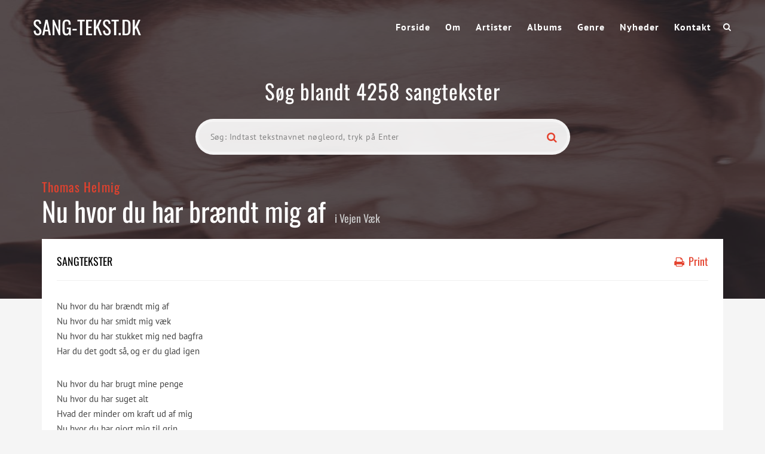

--- FILE ---
content_type: text/html; charset=UTF-8
request_url: https://sang-tekst.dk/lyrics/nu-hvor-du-har-braendt-mig-af/
body_size: 20621
content:
<!DOCTYPE html>
<!--[if IE 6]><html class="ie ie6" lang="da-DK"><![endif]-->
<!--[if IE 7]><html class="ie ie7" lang="da-DK"><![endif]-->
<!--[if IE 8]><html class="ie ie8" lang="da-DK"><![endif]-->
<!--[if !(IE 6) | !(IE 7) | !(IE 8)  ]><!-->
<html lang="da-DK"><!--<![endif]-->
<head><meta charset="UTF-8"><script>if(navigator.userAgent.match(/MSIE|Internet Explorer/i)||navigator.userAgent.match(/Trident\/7\..*?rv:11/i)){var href=document.location.href;if(!href.match(/[?&]nowprocket/)){if(href.indexOf("?")==-1){if(href.indexOf("#")==-1){document.location.href=href+"?nowprocket=1"}else{document.location.href=href.replace("#","?nowprocket=1#")}}else{if(href.indexOf("#")==-1){document.location.href=href+"&nowprocket=1"}else{document.location.href=href.replace("#","&nowprocket=1#")}}}}</script><script>(()=>{class RocketLazyLoadScripts{constructor(){this.v="2.0.4",this.userEvents=["keydown","keyup","mousedown","mouseup","mousemove","mouseover","mouseout","touchmove","touchstart","touchend","touchcancel","wheel","click","dblclick","input"],this.attributeEvents=["onblur","onclick","oncontextmenu","ondblclick","onfocus","onmousedown","onmouseenter","onmouseleave","onmousemove","onmouseout","onmouseover","onmouseup","onmousewheel","onscroll","onsubmit"]}async t(){this.i(),this.o(),/iP(ad|hone)/.test(navigator.userAgent)&&this.h(),this.u(),this.l(this),this.m(),this.k(this),this.p(this),this._(),await Promise.all([this.R(),this.L()]),this.lastBreath=Date.now(),this.S(this),this.P(),this.D(),this.O(),this.M(),await this.C(this.delayedScripts.normal),await this.C(this.delayedScripts.defer),await this.C(this.delayedScripts.async),await this.T(),await this.F(),await this.j(),await this.A(),window.dispatchEvent(new Event("rocket-allScriptsLoaded")),this.everythingLoaded=!0,this.lastTouchEnd&&await new Promise(t=>setTimeout(t,500-Date.now()+this.lastTouchEnd)),this.I(),this.H(),this.U(),this.W()}i(){this.CSPIssue=sessionStorage.getItem("rocketCSPIssue"),document.addEventListener("securitypolicyviolation",t=>{this.CSPIssue||"script-src-elem"!==t.violatedDirective||"data"!==t.blockedURI||(this.CSPIssue=!0,sessionStorage.setItem("rocketCSPIssue",!0))},{isRocket:!0})}o(){window.addEventListener("pageshow",t=>{this.persisted=t.persisted,this.realWindowLoadedFired=!0},{isRocket:!0}),window.addEventListener("pagehide",()=>{this.onFirstUserAction=null},{isRocket:!0})}h(){let t;function e(e){t=e}window.addEventListener("touchstart",e,{isRocket:!0}),window.addEventListener("touchend",function i(o){o.changedTouches[0]&&t.changedTouches[0]&&Math.abs(o.changedTouches[0].pageX-t.changedTouches[0].pageX)<10&&Math.abs(o.changedTouches[0].pageY-t.changedTouches[0].pageY)<10&&o.timeStamp-t.timeStamp<200&&(window.removeEventListener("touchstart",e,{isRocket:!0}),window.removeEventListener("touchend",i,{isRocket:!0}),"INPUT"===o.target.tagName&&"text"===o.target.type||(o.target.dispatchEvent(new TouchEvent("touchend",{target:o.target,bubbles:!0})),o.target.dispatchEvent(new MouseEvent("mouseover",{target:o.target,bubbles:!0})),o.target.dispatchEvent(new PointerEvent("click",{target:o.target,bubbles:!0,cancelable:!0,detail:1,clientX:o.changedTouches[0].clientX,clientY:o.changedTouches[0].clientY})),event.preventDefault()))},{isRocket:!0})}q(t){this.userActionTriggered||("mousemove"!==t.type||this.firstMousemoveIgnored?"keyup"===t.type||"mouseover"===t.type||"mouseout"===t.type||(this.userActionTriggered=!0,this.onFirstUserAction&&this.onFirstUserAction()):this.firstMousemoveIgnored=!0),"click"===t.type&&t.preventDefault(),t.stopPropagation(),t.stopImmediatePropagation(),"touchstart"===this.lastEvent&&"touchend"===t.type&&(this.lastTouchEnd=Date.now()),"click"===t.type&&(this.lastTouchEnd=0),this.lastEvent=t.type,t.composedPath&&t.composedPath()[0].getRootNode()instanceof ShadowRoot&&(t.rocketTarget=t.composedPath()[0]),this.savedUserEvents.push(t)}u(){this.savedUserEvents=[],this.userEventHandler=this.q.bind(this),this.userEvents.forEach(t=>window.addEventListener(t,this.userEventHandler,{passive:!1,isRocket:!0})),document.addEventListener("visibilitychange",this.userEventHandler,{isRocket:!0})}U(){this.userEvents.forEach(t=>window.removeEventListener(t,this.userEventHandler,{passive:!1,isRocket:!0})),document.removeEventListener("visibilitychange",this.userEventHandler,{isRocket:!0}),this.savedUserEvents.forEach(t=>{(t.rocketTarget||t.target).dispatchEvent(new window[t.constructor.name](t.type,t))})}m(){const t="return false",e=Array.from(this.attributeEvents,t=>"data-rocket-"+t),i="["+this.attributeEvents.join("],[")+"]",o="[data-rocket-"+this.attributeEvents.join("],[data-rocket-")+"]",s=(e,i,o)=>{o&&o!==t&&(e.setAttribute("data-rocket-"+i,o),e["rocket"+i]=new Function("event",o),e.setAttribute(i,t))};new MutationObserver(t=>{for(const n of t)"attributes"===n.type&&(n.attributeName.startsWith("data-rocket-")||this.everythingLoaded?n.attributeName.startsWith("data-rocket-")&&this.everythingLoaded&&this.N(n.target,n.attributeName.substring(12)):s(n.target,n.attributeName,n.target.getAttribute(n.attributeName))),"childList"===n.type&&n.addedNodes.forEach(t=>{if(t.nodeType===Node.ELEMENT_NODE)if(this.everythingLoaded)for(const i of[t,...t.querySelectorAll(o)])for(const t of i.getAttributeNames())e.includes(t)&&this.N(i,t.substring(12));else for(const e of[t,...t.querySelectorAll(i)])for(const t of e.getAttributeNames())this.attributeEvents.includes(t)&&s(e,t,e.getAttribute(t))})}).observe(document,{subtree:!0,childList:!0,attributeFilter:[...this.attributeEvents,...e]})}I(){this.attributeEvents.forEach(t=>{document.querySelectorAll("[data-rocket-"+t+"]").forEach(e=>{this.N(e,t)})})}N(t,e){const i=t.getAttribute("data-rocket-"+e);i&&(t.setAttribute(e,i),t.removeAttribute("data-rocket-"+e))}k(t){Object.defineProperty(HTMLElement.prototype,"onclick",{get(){return this.rocketonclick||null},set(e){this.rocketonclick=e,this.setAttribute(t.everythingLoaded?"onclick":"data-rocket-onclick","this.rocketonclick(event)")}})}S(t){function e(e,i){let o=e[i];e[i]=null,Object.defineProperty(e,i,{get:()=>o,set(s){t.everythingLoaded?o=s:e["rocket"+i]=o=s}})}e(document,"onreadystatechange"),e(window,"onload"),e(window,"onpageshow");try{Object.defineProperty(document,"readyState",{get:()=>t.rocketReadyState,set(e){t.rocketReadyState=e},configurable:!0}),document.readyState="loading"}catch(t){console.log("WPRocket DJE readyState conflict, bypassing")}}l(t){this.originalAddEventListener=EventTarget.prototype.addEventListener,this.originalRemoveEventListener=EventTarget.prototype.removeEventListener,this.savedEventListeners=[],EventTarget.prototype.addEventListener=function(e,i,o){o&&o.isRocket||!t.B(e,this)&&!t.userEvents.includes(e)||t.B(e,this)&&!t.userActionTriggered||e.startsWith("rocket-")||t.everythingLoaded?t.originalAddEventListener.call(this,e,i,o):(t.savedEventListeners.push({target:this,remove:!1,type:e,func:i,options:o}),"mouseenter"!==e&&"mouseleave"!==e||t.originalAddEventListener.call(this,e,t.savedUserEvents.push,o))},EventTarget.prototype.removeEventListener=function(e,i,o){o&&o.isRocket||!t.B(e,this)&&!t.userEvents.includes(e)||t.B(e,this)&&!t.userActionTriggered||e.startsWith("rocket-")||t.everythingLoaded?t.originalRemoveEventListener.call(this,e,i,o):t.savedEventListeners.push({target:this,remove:!0,type:e,func:i,options:o})}}J(t,e){this.savedEventListeners=this.savedEventListeners.filter(i=>{let o=i.type,s=i.target||window;return e!==o||t!==s||(this.B(o,s)&&(i.type="rocket-"+o),this.$(i),!1)})}H(){EventTarget.prototype.addEventListener=this.originalAddEventListener,EventTarget.prototype.removeEventListener=this.originalRemoveEventListener,this.savedEventListeners.forEach(t=>this.$(t))}$(t){t.remove?this.originalRemoveEventListener.call(t.target,t.type,t.func,t.options):this.originalAddEventListener.call(t.target,t.type,t.func,t.options)}p(t){let e;function i(e){return t.everythingLoaded?e:e.split(" ").map(t=>"load"===t||t.startsWith("load.")?"rocket-jquery-load":t).join(" ")}function o(o){function s(e){const s=o.fn[e];o.fn[e]=o.fn.init.prototype[e]=function(){return this[0]===window&&t.userActionTriggered&&("string"==typeof arguments[0]||arguments[0]instanceof String?arguments[0]=i(arguments[0]):"object"==typeof arguments[0]&&Object.keys(arguments[0]).forEach(t=>{const e=arguments[0][t];delete arguments[0][t],arguments[0][i(t)]=e})),s.apply(this,arguments),this}}if(o&&o.fn&&!t.allJQueries.includes(o)){const e={DOMContentLoaded:[],"rocket-DOMContentLoaded":[]};for(const t in e)document.addEventListener(t,()=>{e[t].forEach(t=>t())},{isRocket:!0});o.fn.ready=o.fn.init.prototype.ready=function(i){function s(){parseInt(o.fn.jquery)>2?setTimeout(()=>i.bind(document)(o)):i.bind(document)(o)}return"function"==typeof i&&(t.realDomReadyFired?!t.userActionTriggered||t.fauxDomReadyFired?s():e["rocket-DOMContentLoaded"].push(s):e.DOMContentLoaded.push(s)),o([])},s("on"),s("one"),s("off"),t.allJQueries.push(o)}e=o}t.allJQueries=[],o(window.jQuery),Object.defineProperty(window,"jQuery",{get:()=>e,set(t){o(t)}})}P(){const t=new Map;document.write=document.writeln=function(e){const i=document.currentScript,o=document.createRange(),s=i.parentElement;let n=t.get(i);void 0===n&&(n=i.nextSibling,t.set(i,n));const c=document.createDocumentFragment();o.setStart(c,0),c.appendChild(o.createContextualFragment(e)),s.insertBefore(c,n)}}async R(){return new Promise(t=>{this.userActionTriggered?t():this.onFirstUserAction=t})}async L(){return new Promise(t=>{document.addEventListener("DOMContentLoaded",()=>{this.realDomReadyFired=!0,t()},{isRocket:!0})})}async j(){return this.realWindowLoadedFired?Promise.resolve():new Promise(t=>{window.addEventListener("load",t,{isRocket:!0})})}M(){this.pendingScripts=[];this.scriptsMutationObserver=new MutationObserver(t=>{for(const e of t)e.addedNodes.forEach(t=>{"SCRIPT"!==t.tagName||t.noModule||t.isWPRocket||this.pendingScripts.push({script:t,promise:new Promise(e=>{const i=()=>{const i=this.pendingScripts.findIndex(e=>e.script===t);i>=0&&this.pendingScripts.splice(i,1),e()};t.addEventListener("load",i,{isRocket:!0}),t.addEventListener("error",i,{isRocket:!0}),setTimeout(i,1e3)})})})}),this.scriptsMutationObserver.observe(document,{childList:!0,subtree:!0})}async F(){await this.X(),this.pendingScripts.length?(await this.pendingScripts[0].promise,await this.F()):this.scriptsMutationObserver.disconnect()}D(){this.delayedScripts={normal:[],async:[],defer:[]},document.querySelectorAll("script[type$=rocketlazyloadscript]").forEach(t=>{t.hasAttribute("data-rocket-src")?t.hasAttribute("async")&&!1!==t.async?this.delayedScripts.async.push(t):t.hasAttribute("defer")&&!1!==t.defer||"module"===t.getAttribute("data-rocket-type")?this.delayedScripts.defer.push(t):this.delayedScripts.normal.push(t):this.delayedScripts.normal.push(t)})}async _(){await this.L();let t=[];document.querySelectorAll("script[type$=rocketlazyloadscript][data-rocket-src]").forEach(e=>{let i=e.getAttribute("data-rocket-src");if(i&&!i.startsWith("data:")){i.startsWith("//")&&(i=location.protocol+i);try{const o=new URL(i).origin;o!==location.origin&&t.push({src:o,crossOrigin:e.crossOrigin||"module"===e.getAttribute("data-rocket-type")})}catch(t){}}}),t=[...new Map(t.map(t=>[JSON.stringify(t),t])).values()],this.Y(t,"preconnect")}async G(t){if(await this.K(),!0!==t.noModule||!("noModule"in HTMLScriptElement.prototype))return new Promise(e=>{let i;function o(){(i||t).setAttribute("data-rocket-status","executed"),e()}try{if(navigator.userAgent.includes("Firefox/")||""===navigator.vendor||this.CSPIssue)i=document.createElement("script"),[...t.attributes].forEach(t=>{let e=t.nodeName;"type"!==e&&("data-rocket-type"===e&&(e="type"),"data-rocket-src"===e&&(e="src"),i.setAttribute(e,t.nodeValue))}),t.text&&(i.text=t.text),t.nonce&&(i.nonce=t.nonce),i.hasAttribute("src")?(i.addEventListener("load",o,{isRocket:!0}),i.addEventListener("error",()=>{i.setAttribute("data-rocket-status","failed-network"),e()},{isRocket:!0}),setTimeout(()=>{i.isConnected||e()},1)):(i.text=t.text,o()),i.isWPRocket=!0,t.parentNode.replaceChild(i,t);else{const i=t.getAttribute("data-rocket-type"),s=t.getAttribute("data-rocket-src");i?(t.type=i,t.removeAttribute("data-rocket-type")):t.removeAttribute("type"),t.addEventListener("load",o,{isRocket:!0}),t.addEventListener("error",i=>{this.CSPIssue&&i.target.src.startsWith("data:")?(console.log("WPRocket: CSP fallback activated"),t.removeAttribute("src"),this.G(t).then(e)):(t.setAttribute("data-rocket-status","failed-network"),e())},{isRocket:!0}),s?(t.fetchPriority="high",t.removeAttribute("data-rocket-src"),t.src=s):t.src="data:text/javascript;base64,"+window.btoa(unescape(encodeURIComponent(t.text)))}}catch(i){t.setAttribute("data-rocket-status","failed-transform"),e()}});t.setAttribute("data-rocket-status","skipped")}async C(t){const e=t.shift();return e?(e.isConnected&&await this.G(e),this.C(t)):Promise.resolve()}O(){this.Y([...this.delayedScripts.normal,...this.delayedScripts.defer,...this.delayedScripts.async],"preload")}Y(t,e){this.trash=this.trash||[];let i=!0;var o=document.createDocumentFragment();t.forEach(t=>{const s=t.getAttribute&&t.getAttribute("data-rocket-src")||t.src;if(s&&!s.startsWith("data:")){const n=document.createElement("link");n.href=s,n.rel=e,"preconnect"!==e&&(n.as="script",n.fetchPriority=i?"high":"low"),t.getAttribute&&"module"===t.getAttribute("data-rocket-type")&&(n.crossOrigin=!0),t.crossOrigin&&(n.crossOrigin=t.crossOrigin),t.integrity&&(n.integrity=t.integrity),t.nonce&&(n.nonce=t.nonce),o.appendChild(n),this.trash.push(n),i=!1}}),document.head.appendChild(o)}W(){this.trash.forEach(t=>t.remove())}async T(){try{document.readyState="interactive"}catch(t){}this.fauxDomReadyFired=!0;try{await this.K(),this.J(document,"readystatechange"),document.dispatchEvent(new Event("rocket-readystatechange")),await this.K(),document.rocketonreadystatechange&&document.rocketonreadystatechange(),await this.K(),this.J(document,"DOMContentLoaded"),document.dispatchEvent(new Event("rocket-DOMContentLoaded")),await this.K(),this.J(window,"DOMContentLoaded"),window.dispatchEvent(new Event("rocket-DOMContentLoaded"))}catch(t){console.error(t)}}async A(){try{document.readyState="complete"}catch(t){}try{await this.K(),this.J(document,"readystatechange"),document.dispatchEvent(new Event("rocket-readystatechange")),await this.K(),document.rocketonreadystatechange&&document.rocketonreadystatechange(),await this.K(),this.J(window,"load"),window.dispatchEvent(new Event("rocket-load")),await this.K(),window.rocketonload&&window.rocketonload(),await this.K(),this.allJQueries.forEach(t=>t(window).trigger("rocket-jquery-load")),await this.K(),this.J(window,"pageshow");const t=new Event("rocket-pageshow");t.persisted=this.persisted,window.dispatchEvent(t),await this.K(),window.rocketonpageshow&&window.rocketonpageshow({persisted:this.persisted})}catch(t){console.error(t)}}async K(){Date.now()-this.lastBreath>45&&(await this.X(),this.lastBreath=Date.now())}async X(){return document.hidden?new Promise(t=>setTimeout(t)):new Promise(t=>requestAnimationFrame(t))}B(t,e){return e===document&&"readystatechange"===t||(e===document&&"DOMContentLoaded"===t||(e===window&&"DOMContentLoaded"===t||(e===window&&"load"===t||e===window&&"pageshow"===t)))}static run(){(new RocketLazyLoadScripts).t()}}RocketLazyLoadScripts.run()})();</script>
<!-- Strossle SDK -->
<script type="rocketlazyloadscript">
  window.strossle=window.strossle||function(){(strossle.q=strossle.q||[]).push(arguments)};
  strossle('d525fd1a-a898-4a57-923e-bd7fa9ca0ade', '.strossle-widget');
</script>
<script type="rocketlazyloadscript" data-minify="1" async data-rocket-src="https://sang-tekst.dk/wp-content/cache/min/1/strossle-widget-sdk/1/strossle-widget-sdk.js?ver=1749382363"></script>
<!-- End Strossle SDK -->
<!-- Strossle SDK -->
<script type="rocketlazyloadscript">
  window.strossle=window.strossle||function(){(strossle.q=strossle.q||[]).push(arguments)};
  strossle('9fb4e97e-0c13-470a-ab5f-4ebaaff997ad', '.strossle-widget2');
</script>
<script type="rocketlazyloadscript" data-minify="1" async data-rocket-src="https://sang-tekst.dk/wp-content/cache/min/1/strossle-widget-sdk/1/strossle-widget-sdk.js?ver=1749382363"></script>
<!-- End Strossle SDK -->


	<!-- *********	PAGE TOOLS	*********  -->

	
	<meta name="author" content="">
	
	<!--[if lt IE 9]>
		<script src="http://html5shim.googlecode.com/svn/trunk/html5.js"></script>
	<![endif]-->

	<!-- *********	WORDPRESS TOOLS	*********  -->
	
	<link rel="profile" href="https://gmpg.org/xfn/11" />
	<link rel="pingback" href="https://sang-tekst.dk/xmlrpc.php" />
	
	<!-- *********	MOBILE TOOLS	*********  -->

	<!--meta name="viewport" content="width=device-width, user-scalable=no, initial-scale=1, maximum-scale=1"-->
	<meta name="viewport" content="width=device-width, initial-scale=1">


	<!-- *********	FAVICON TOOLS	*********  -->
	
	 <link rel="shortcut icon" href="https://sang-tekst.dk/wp-content/themes/muusico/images/favicon.ico" /> 	
		
		
		
	

	<meta name='robots' content='index, follow, max-image-preview:large, max-snippet:-1, max-video-preview:-1' />

	<!-- This site is optimized with the Yoast SEO plugin v26.5 - https://yoast.com/wordpress/plugins/seo/ -->
	<title>Nu hvor du har brændt mig af - Sangtekster</title>
<link data-wpr-hosted-gf-parameters="family=PT%20Sans%3A400%2C700%2C400italic%2C700italic%7COswald%3A200%2C300%2C400%2C500%2C600%2C700&display=swap" href="https://sang-tekst.dk/wp-content/cache/fonts/1/google-fonts/css/3/e/0/01ac918489346181b651c5713975b.css" rel="stylesheet">
<style id="rocket-critical-css">ul{box-sizing:border-box}:root{--wp--preset--font-size--normal:16px;--wp--preset--font-size--huge:42px}article,nav{display:block}html{font-family:sans-serif;-webkit-text-size-adjust:100%;-ms-text-size-adjust:100%}body{margin:0}h1{margin:.67em 0;font-size:2em}img{border:0}button,input{margin:0;font-family:inherit;font-size:100%}button,input{line-height:normal}button{text-transform:none}button,input[type="submit"]{-webkit-appearance:button}input[type="radio"]{padding:0;box-sizing:border-box}input[type="search"]{-webkit-box-sizing:content-box;-moz-box-sizing:content-box;box-sizing:content-box;-webkit-appearance:textfield}input[type="search"]::-webkit-search-cancel-button,input[type="search"]::-webkit-search-decoration{-webkit-appearance:none}button::-moz-focus-inner,input::-moz-focus-inner{padding:0;border:0}*,*:before,*:after{-webkit-box-sizing:border-box;-moz-box-sizing:border-box;box-sizing:border-box}html{font-size:62.5%}body{font-family:"Helvetica Neue",Helvetica,Arial,sans-serif;font-size:14px;line-height:1.428571429;color:#333;background-color:#fff}input,button{font-family:inherit;font-size:inherit;line-height:inherit}button,input{background-image:none}a{color:#428bca;text-decoration:none}img{vertical-align:middle}p{margin:0 0 10px}h1,h3,h4{font-family:"Helvetica Neue",Helvetica,Arial,sans-serif;font-weight:500;line-height:1.1}h1,h3{margin-top:20px;margin-bottom:10px}h4{margin-top:10px;margin-bottom:10px}h1{font-size:36px}h3{font-size:24px}h4{font-size:18px}ul{margin-top:0;margin-bottom:10px}.container{padding-right:15px;padding-left:15px;margin-right:auto;margin-left:auto}.container:before,.container:after{display:table;content:" "}.container:after{clear:both}.container:before,.container:after{display:table;content:" "}.container:after{clear:both}.row{margin-right:-15px;margin-left:-15px}.row:before,.row:after{display:table;content:" "}.row:after{clear:both}.row:before,.row:after{display:table;content:" "}.row:after{clear:both}.col-sm-4,.col-sm-8,.col-lg-4,.col-lg-8{position:relative;min-height:1px;padding-right:15px;padding-left:15px}@media (min-width:768px){.container{max-width:750px}.col-sm-4,.col-sm-8{float:left}.col-sm-4{width:33.33333333333333%}.col-sm-8{width:66.66666666666666%}}@media (min-width:992px){.container{max-width:970px}}@media (min-width:1200px){.container{max-width:1170px}.col-lg-4,.col-lg-8{float:left}.col-lg-4{width:33.33333333333333%}.col-lg-8{width:66.66666666666666%}}label{display:inline-block;margin-bottom:5px;font-weight:bold}input[type="search"]{-webkit-box-sizing:border-box;-moz-box-sizing:border-box;box-sizing:border-box}input[type="radio"]{margin:4px 0 0;margin-top:1px \9;line-height:normal}.clearfix:before,.clearfix:after{display:table;content:" "}.clearfix:after{clear:both}.pull-right{float:right!important}.pull-left{float:left!important}@-ms-viewport{width:device-width}@media screen and (max-width:400px){@-ms-viewport{width:320px}}html,body,div,span,h1,h3,h4,p,a,img,i,ul,li,form,label,article,nav{margin:0;padding:0;border:0;font-size:100%;font:inherit;vertical-align:baseline}article,nav{display:block}body{line-height:1}ul{list-style:none}a,a:visited,a:link{outline:0 none!important;text-decoration:none!important}.pos-center{text-align:center;margin:0 auto}body{margin:0;padding:0;font-family:'PT Sans',sans-serif;font-size:14px;line-height:23px;font-weight:400;color:#444;background:#FFF;-webkit-font-smoothing:antialiased;-webkit-text-size-adjust:100%}a{color:#222;text-decoration:none}a,a:visited{outline:0 none!important}h1{font-family:Oswald;font-size:32px;color:#000}h3{font-family:Oswald;font-size:21px;color:#000;letter-spacing:0.0500em}h4{font-family:Oswald;font-size:18px;color:#000}.margint10{margin-top:10px!important}.margint20{margin-top:20px!important}.marginb20{margin-bottom:20px!important}.marginb30{margin-bottom:30px!important}.marginb40{margin-bottom:40px!important}img{max-width:100%;height:auto}h3,h4{padding:10px 0}::-webkit-input-placeholder{color:#555;font-size:11px;letter-spacing:0.0300em;font-weight:600}:-moz-placeholder{color:#555;font-size:11px;letter-spacing:0.0300em;font-weight:600}::-moz-placeholder{color:#555;font-size:11px;letter-spacing:0.0300em;font-weight:600}:-ms-input-placeholder{color:#555;font-size:11px;letter-spacing:0.0300em;font-weight:600}.logo{height:90px;display:table;overflow:hidden}.logo .limg{display:table-cell;vertical-align:middle}.menu{height:90px;line-height:90px}.header-search{position:relative;height:90px;line-height:90px;color:#FFF;margin-left:20px;width:15px}.header-search a i{color:#fff}#mini-search-wrapper{position:absolute;left:-260px;top:70px;width:295px;background:#eaeaea;border-radius:5px;text-align:center;padding:10px 10px;display:none;height:95px}#mini-search-wrapper{line-height:40px}#mini-search-wrapper:before{content:'';position:absolute;width:0px;height:0px;border-style:solid;border-width:0 10px 10px 10px;border-color:transparent transparent #eaeaea transparent;top:-10px;right:20px}#mini-search-wrapper input.s-input{background:#FFF;height:44px;min-width:180px;border:solid 1px #e8e8e8;margin:0;padding:0 5px;font-size:13px;margin-left:-10px}#mini-search-wrapper input.s-submit{float:right;width:80px;display:inline-block;background:#e4422e;border:none;color:#FFF;font-size:12px;font-weight:600;letter-spacing:0.0300em;border-bottom:solid 3px #1f1b20;padding:5px 14px;display:inline-block;border-radius:3px;line-height:30px}.social-icons{height:90px;line-height:90px;font-size:16px}.sf-menu,.sf-menu *{margin:0;padding:0;list-style:none}.sf-menu li{white-space:nowrap;float:left;padding-left:25px;letter-spacing:1px}.sf-menu li a{display:block;position:relative;zoom:1;font-size:16px;font-weight:600;color:#FFF}.lyric-search{padding:130px 0 75px 0}.lyric-search h1{color:#FFF;font-size:35px;letter-spacing:0.0300em}.lyric-search-input{margin-top:35px}.search-wrapper{width:55%;margin:0 auto;position:relative;z-index:0}.lsearchl{width:100%}.lsearchr{width:20px;margin-left:-40px}.search-wrapper i{color:#E4422E;font-size:18px}.lyric-search-input input[type="search"]{width:100%;height:60px;background:rgba(255,255,255,.9);border-radius:30px;border:solid 5px rgba(255,255,255,.4);padding-left:20px}.slabel{margin-top:20px}.lyric-search-input input[type="submit"]{width:100%;position:relative;border:none;background:none}.content-capsule{position:relative}.content-pull{width:100%!important;position:absolute;top:-100px;left:0}.page-container{position:relative}.second-container{background:#fff;padding:25px 0px 5px 25px}.second-padding{padding:5px 25px!important}.lyric-search-input ::-webkit-input-placeholder{color:#848484;font-size:14px;letter-spacing:0.0300em;font-family:PT Sans;font-weight:400}.lyric-search-input :-moz-placeholder{color:#848484;font-size:14px;letter-spacing:0.0300em;font-family:PT Sans;font-weight:400}.lyric-search-input ::-moz-placeholder{color:#848484;font-size:14px;letter-spacing:0.0300em;font-family:PT Sans;font-weight:400}.lyric-search-input :-ms-input-placeholder{color:#848484;font-size:14px;letter-spacing:0.0300em;font-family:PT Sans;font-weight:400}.lyrics-title{position:absolute;bottom:105px}.lyrics-title h1{padding-bottom:20px}.lyrics-title h3{color:#fff}.lyric-line{border-bottom:solid 1px #f0f0f0;padding-bottom:10px}.lyric-text{font-size:15px;line-height:25px}.lyric-print i{padding-right:3px}.lyric-print a{color:#e4422e}.background-single-lyrics{height:500px;padding-bottom:500px;background-size:cover}.single-lyrics-overlay{position:relative;background:rgba(31,27,32,.7);height:500px;padding-bottom:500px}.lyrics-title{max-width:1140px}.lyrics-title h3 a{color:#e4422e}.lyrics-title h1{color:#FFF;font-size:45px;padding-right:15px;line-height:35px}.lyrics-title h4{color:#c9c9c9}.single-widget{margin-bottom:20px}.single-widget h4{border-bottom:solid 1px #f0f0f0;padding-bottom:20px;margin-bottom:20px}.print-lyrics{display:none}.lyric-text p{margin:30px 0}.searchcats{position:absolute;bottom:0px;opacity:0;z-index:-1;width:100%;height:30px}.searchcats ul{padding-left:20px}.searchcats ul li{float:left;margin-right:20px;color:#fff}.searchcats ul li input{margin-right:4px}.searchminicats ul li{float:left;margin-right:20px;color:#000}.searchminicats ul li input{margin-right:4px}@media only screen and (max-width:991px){.social-icons{margin-right:60px}.lyric-search{padding:7% 0!important}}@media only screen and (max-width:767px){.logo{padding-left:15px}.search-wrapper{width:75%}.social-icons{margin-right:65px}.background-single-lyrics,.single-lyrics-overlay{height:350px!important;padding-bottom:350px!important}.lyric-search h1{font-size:29px;line-height:29px}.lyrics-title h1{font-size:25px;line-height:25px}.header-search,.social-icons{display:none}}@media only screen and (max-width:479px){#mini-search-wrapper{left:-160px}#mini-search-wrapper:before{right:120px!important}}</style>
	<link rel="canonical" href="https://sang-tekst.dk/lyrics/nu-hvor-du-har-braendt-mig-af/" />
	<meta property="og:locale" content="da_DK" />
	<meta property="og:type" content="article" />
	<meta property="og:title" content="Nu hvor du har brændt mig af - Sangtekster" />
	<meta property="og:description" content="Nu hvor du har brændt mig af Nu hvor du har smidt mig væk Nu hvor du har stukket mig ned bagfra Har du det godt så, og er du glad igen Nu hvor du har brugt mine penge Nu hvor du har suget alt Hvad der minder om kraft ud af mig Nu hvor [&hellip;]" />
	<meta property="og:url" content="https://sang-tekst.dk/lyrics/nu-hvor-du-har-braendt-mig-af/" />
	<meta property="og:site_name" content="Sangtekster" />
	<meta name="twitter:card" content="summary_large_image" />
	<meta name="twitter:label1" content="Estimeret læsetid" />
	<meta name="twitter:data1" content="1 minut" />
	<script type="application/ld+json" class="yoast-schema-graph">{"@context":"https://schema.org","@graph":[{"@type":"WebPage","@id":"https://sang-tekst.dk/lyrics/nu-hvor-du-har-braendt-mig-af/","url":"https://sang-tekst.dk/lyrics/nu-hvor-du-har-braendt-mig-af/","name":"Nu hvor du har brændt mig af - Sangtekster","isPartOf":{"@id":"https://sang-tekst.dk/#website"},"datePublished":"2021-04-16T03:04:31+00:00","breadcrumb":{"@id":"https://sang-tekst.dk/lyrics/nu-hvor-du-har-braendt-mig-af/#breadcrumb"},"inLanguage":"da-DK","potentialAction":[{"@type":"ReadAction","target":["https://sang-tekst.dk/lyrics/nu-hvor-du-har-braendt-mig-af/"]}]},{"@type":"BreadcrumbList","@id":"https://sang-tekst.dk/lyrics/nu-hvor-du-har-braendt-mig-af/#breadcrumb","itemListElement":[{"@type":"ListItem","position":1,"name":"Hjem","item":"https://sang-tekst.dk/"},{"@type":"ListItem","position":2,"name":"Lyrics","item":"https://sang-tekst.dk/lyrics/"},{"@type":"ListItem","position":3,"name":"Nu hvor du har brændt mig af"}]},{"@type":"WebSite","@id":"https://sang-tekst.dk/#website","url":"https://sang-tekst.dk/","name":"Sangtekster","description":"","potentialAction":[{"@type":"SearchAction","target":{"@type":"EntryPoint","urlTemplate":"https://sang-tekst.dk/?s={search_term_string}"},"query-input":{"@type":"PropertyValueSpecification","valueRequired":true,"valueName":"search_term_string"}}],"inLanguage":"da-DK"}]}</script>
	<!-- / Yoast SEO plugin. -->


<link rel='dns-prefetch' href='//fonts.googleapis.com' />
<link href='https://fonts.gstatic.com' crossorigin rel='preconnect' />
<link rel="alternate" type="application/rss+xml" title="Sangtekster &raquo; Feed" href="https://sang-tekst.dk/feed/" />
<link rel="alternate" title="oEmbed (JSON)" type="application/json+oembed" href="https://sang-tekst.dk/wp-json/oembed/1.0/embed?url=https%3A%2F%2Fsang-tekst.dk%2Flyrics%2Fnu-hvor-du-har-braendt-mig-af%2F" />
<link rel="alternate" title="oEmbed (XML)" type="text/xml+oembed" href="https://sang-tekst.dk/wp-json/oembed/1.0/embed?url=https%3A%2F%2Fsang-tekst.dk%2Flyrics%2Fnu-hvor-du-har-braendt-mig-af%2F&#038;format=xml" />
<style id='wp-img-auto-sizes-contain-inline-css' type='text/css'>
img:is([sizes=auto i],[sizes^="auto," i]){contain-intrinsic-size:3000px 1500px}
/*# sourceURL=wp-img-auto-sizes-contain-inline-css */
</style>
<style id='wp-emoji-styles-inline-css' type='text/css'>

	img.wp-smiley, img.emoji {
		display: inline !important;
		border: none !important;
		box-shadow: none !important;
		height: 1em !important;
		width: 1em !important;
		margin: 0 0.07em !important;
		vertical-align: -0.1em !important;
		background: none !important;
		padding: 0 !important;
	}
/*# sourceURL=wp-emoji-styles-inline-css */
</style>
<link rel='preload'  href='https://sang-tekst.dk/wp-includes/css/dist/block-library/style.min.css?ver=6.9' data-rocket-async="style" as="style" onload="this.onload=null;this.rel='stylesheet'" onerror="this.removeAttribute('data-rocket-async')"  type='text/css' media='all' />
<style id='global-styles-inline-css' type='text/css'>
:root{--wp--preset--aspect-ratio--square: 1;--wp--preset--aspect-ratio--4-3: 4/3;--wp--preset--aspect-ratio--3-4: 3/4;--wp--preset--aspect-ratio--3-2: 3/2;--wp--preset--aspect-ratio--2-3: 2/3;--wp--preset--aspect-ratio--16-9: 16/9;--wp--preset--aspect-ratio--9-16: 9/16;--wp--preset--color--black: #000000;--wp--preset--color--cyan-bluish-gray: #abb8c3;--wp--preset--color--white: #ffffff;--wp--preset--color--pale-pink: #f78da7;--wp--preset--color--vivid-red: #cf2e2e;--wp--preset--color--luminous-vivid-orange: #ff6900;--wp--preset--color--luminous-vivid-amber: #fcb900;--wp--preset--color--light-green-cyan: #7bdcb5;--wp--preset--color--vivid-green-cyan: #00d084;--wp--preset--color--pale-cyan-blue: #8ed1fc;--wp--preset--color--vivid-cyan-blue: #0693e3;--wp--preset--color--vivid-purple: #9b51e0;--wp--preset--gradient--vivid-cyan-blue-to-vivid-purple: linear-gradient(135deg,rgb(6,147,227) 0%,rgb(155,81,224) 100%);--wp--preset--gradient--light-green-cyan-to-vivid-green-cyan: linear-gradient(135deg,rgb(122,220,180) 0%,rgb(0,208,130) 100%);--wp--preset--gradient--luminous-vivid-amber-to-luminous-vivid-orange: linear-gradient(135deg,rgb(252,185,0) 0%,rgb(255,105,0) 100%);--wp--preset--gradient--luminous-vivid-orange-to-vivid-red: linear-gradient(135deg,rgb(255,105,0) 0%,rgb(207,46,46) 100%);--wp--preset--gradient--very-light-gray-to-cyan-bluish-gray: linear-gradient(135deg,rgb(238,238,238) 0%,rgb(169,184,195) 100%);--wp--preset--gradient--cool-to-warm-spectrum: linear-gradient(135deg,rgb(74,234,220) 0%,rgb(151,120,209) 20%,rgb(207,42,186) 40%,rgb(238,44,130) 60%,rgb(251,105,98) 80%,rgb(254,248,76) 100%);--wp--preset--gradient--blush-light-purple: linear-gradient(135deg,rgb(255,206,236) 0%,rgb(152,150,240) 100%);--wp--preset--gradient--blush-bordeaux: linear-gradient(135deg,rgb(254,205,165) 0%,rgb(254,45,45) 50%,rgb(107,0,62) 100%);--wp--preset--gradient--luminous-dusk: linear-gradient(135deg,rgb(255,203,112) 0%,rgb(199,81,192) 50%,rgb(65,88,208) 100%);--wp--preset--gradient--pale-ocean: linear-gradient(135deg,rgb(255,245,203) 0%,rgb(182,227,212) 50%,rgb(51,167,181) 100%);--wp--preset--gradient--electric-grass: linear-gradient(135deg,rgb(202,248,128) 0%,rgb(113,206,126) 100%);--wp--preset--gradient--midnight: linear-gradient(135deg,rgb(2,3,129) 0%,rgb(40,116,252) 100%);--wp--preset--font-size--small: 13px;--wp--preset--font-size--medium: 20px;--wp--preset--font-size--large: 36px;--wp--preset--font-size--x-large: 42px;--wp--preset--spacing--20: 0.44rem;--wp--preset--spacing--30: 0.67rem;--wp--preset--spacing--40: 1rem;--wp--preset--spacing--50: 1.5rem;--wp--preset--spacing--60: 2.25rem;--wp--preset--spacing--70: 3.38rem;--wp--preset--spacing--80: 5.06rem;--wp--preset--shadow--natural: 6px 6px 9px rgba(0, 0, 0, 0.2);--wp--preset--shadow--deep: 12px 12px 50px rgba(0, 0, 0, 0.4);--wp--preset--shadow--sharp: 6px 6px 0px rgba(0, 0, 0, 0.2);--wp--preset--shadow--outlined: 6px 6px 0px -3px rgb(255, 255, 255), 6px 6px rgb(0, 0, 0);--wp--preset--shadow--crisp: 6px 6px 0px rgb(0, 0, 0);}:where(.is-layout-flex){gap: 0.5em;}:where(.is-layout-grid){gap: 0.5em;}body .is-layout-flex{display: flex;}.is-layout-flex{flex-wrap: wrap;align-items: center;}.is-layout-flex > :is(*, div){margin: 0;}body .is-layout-grid{display: grid;}.is-layout-grid > :is(*, div){margin: 0;}:where(.wp-block-columns.is-layout-flex){gap: 2em;}:where(.wp-block-columns.is-layout-grid){gap: 2em;}:where(.wp-block-post-template.is-layout-flex){gap: 1.25em;}:where(.wp-block-post-template.is-layout-grid){gap: 1.25em;}.has-black-color{color: var(--wp--preset--color--black) !important;}.has-cyan-bluish-gray-color{color: var(--wp--preset--color--cyan-bluish-gray) !important;}.has-white-color{color: var(--wp--preset--color--white) !important;}.has-pale-pink-color{color: var(--wp--preset--color--pale-pink) !important;}.has-vivid-red-color{color: var(--wp--preset--color--vivid-red) !important;}.has-luminous-vivid-orange-color{color: var(--wp--preset--color--luminous-vivid-orange) !important;}.has-luminous-vivid-amber-color{color: var(--wp--preset--color--luminous-vivid-amber) !important;}.has-light-green-cyan-color{color: var(--wp--preset--color--light-green-cyan) !important;}.has-vivid-green-cyan-color{color: var(--wp--preset--color--vivid-green-cyan) !important;}.has-pale-cyan-blue-color{color: var(--wp--preset--color--pale-cyan-blue) !important;}.has-vivid-cyan-blue-color{color: var(--wp--preset--color--vivid-cyan-blue) !important;}.has-vivid-purple-color{color: var(--wp--preset--color--vivid-purple) !important;}.has-black-background-color{background-color: var(--wp--preset--color--black) !important;}.has-cyan-bluish-gray-background-color{background-color: var(--wp--preset--color--cyan-bluish-gray) !important;}.has-white-background-color{background-color: var(--wp--preset--color--white) !important;}.has-pale-pink-background-color{background-color: var(--wp--preset--color--pale-pink) !important;}.has-vivid-red-background-color{background-color: var(--wp--preset--color--vivid-red) !important;}.has-luminous-vivid-orange-background-color{background-color: var(--wp--preset--color--luminous-vivid-orange) !important;}.has-luminous-vivid-amber-background-color{background-color: var(--wp--preset--color--luminous-vivid-amber) !important;}.has-light-green-cyan-background-color{background-color: var(--wp--preset--color--light-green-cyan) !important;}.has-vivid-green-cyan-background-color{background-color: var(--wp--preset--color--vivid-green-cyan) !important;}.has-pale-cyan-blue-background-color{background-color: var(--wp--preset--color--pale-cyan-blue) !important;}.has-vivid-cyan-blue-background-color{background-color: var(--wp--preset--color--vivid-cyan-blue) !important;}.has-vivid-purple-background-color{background-color: var(--wp--preset--color--vivid-purple) !important;}.has-black-border-color{border-color: var(--wp--preset--color--black) !important;}.has-cyan-bluish-gray-border-color{border-color: var(--wp--preset--color--cyan-bluish-gray) !important;}.has-white-border-color{border-color: var(--wp--preset--color--white) !important;}.has-pale-pink-border-color{border-color: var(--wp--preset--color--pale-pink) !important;}.has-vivid-red-border-color{border-color: var(--wp--preset--color--vivid-red) !important;}.has-luminous-vivid-orange-border-color{border-color: var(--wp--preset--color--luminous-vivid-orange) !important;}.has-luminous-vivid-amber-border-color{border-color: var(--wp--preset--color--luminous-vivid-amber) !important;}.has-light-green-cyan-border-color{border-color: var(--wp--preset--color--light-green-cyan) !important;}.has-vivid-green-cyan-border-color{border-color: var(--wp--preset--color--vivid-green-cyan) !important;}.has-pale-cyan-blue-border-color{border-color: var(--wp--preset--color--pale-cyan-blue) !important;}.has-vivid-cyan-blue-border-color{border-color: var(--wp--preset--color--vivid-cyan-blue) !important;}.has-vivid-purple-border-color{border-color: var(--wp--preset--color--vivid-purple) !important;}.has-vivid-cyan-blue-to-vivid-purple-gradient-background{background: var(--wp--preset--gradient--vivid-cyan-blue-to-vivid-purple) !important;}.has-light-green-cyan-to-vivid-green-cyan-gradient-background{background: var(--wp--preset--gradient--light-green-cyan-to-vivid-green-cyan) !important;}.has-luminous-vivid-amber-to-luminous-vivid-orange-gradient-background{background: var(--wp--preset--gradient--luminous-vivid-amber-to-luminous-vivid-orange) !important;}.has-luminous-vivid-orange-to-vivid-red-gradient-background{background: var(--wp--preset--gradient--luminous-vivid-orange-to-vivid-red) !important;}.has-very-light-gray-to-cyan-bluish-gray-gradient-background{background: var(--wp--preset--gradient--very-light-gray-to-cyan-bluish-gray) !important;}.has-cool-to-warm-spectrum-gradient-background{background: var(--wp--preset--gradient--cool-to-warm-spectrum) !important;}.has-blush-light-purple-gradient-background{background: var(--wp--preset--gradient--blush-light-purple) !important;}.has-blush-bordeaux-gradient-background{background: var(--wp--preset--gradient--blush-bordeaux) !important;}.has-luminous-dusk-gradient-background{background: var(--wp--preset--gradient--luminous-dusk) !important;}.has-pale-ocean-gradient-background{background: var(--wp--preset--gradient--pale-ocean) !important;}.has-electric-grass-gradient-background{background: var(--wp--preset--gradient--electric-grass) !important;}.has-midnight-gradient-background{background: var(--wp--preset--gradient--midnight) !important;}.has-small-font-size{font-size: var(--wp--preset--font-size--small) !important;}.has-medium-font-size{font-size: var(--wp--preset--font-size--medium) !important;}.has-large-font-size{font-size: var(--wp--preset--font-size--large) !important;}.has-x-large-font-size{font-size: var(--wp--preset--font-size--x-large) !important;}
/*# sourceURL=global-styles-inline-css */
</style>

<style id='classic-theme-styles-inline-css' type='text/css'>
/*! This file is auto-generated */
.wp-block-button__link{color:#fff;background-color:#32373c;border-radius:9999px;box-shadow:none;text-decoration:none;padding:calc(.667em + 2px) calc(1.333em + 2px);font-size:1.125em}.wp-block-file__button{background:#32373c;color:#fff;text-decoration:none}
/*# sourceURL=/wp-includes/css/classic-themes.min.css */
</style>
<style id='dominant-color-styles-inline-css' type='text/css'>
img[data-dominant-color]:not(.has-transparency) { background-color: var(--dominant-color); }
/*# sourceURL=dominant-color-styles-inline-css */
</style>
<link data-minify="1" rel='preload'  href='https://sang-tekst.dk/wp-content/cache/min/1/wp-content/plugins/user-submitted-posts/resources/usp.css?ver=1765562702' data-rocket-async="style" as="style" onload="this.onload=null;this.rel='stylesheet'" onerror="this.removeAttribute('data-rocket-async')"  type='text/css' media='all' />
<link data-minify="1" rel='preload'  href='https://sang-tekst.dk/wp-content/cache/min/1/wp-content/themes/muusico/css/bootstrap.min.css?ver=1765562702' data-rocket-async="style" as="style" onload="this.onload=null;this.rel='stylesheet'" onerror="this.removeAttribute('data-rocket-async')"  type='text/css' media='all' />
<link data-minify="1" rel='preload'  href='https://sang-tekst.dk/wp-content/cache/min/1/wp-content/themes/muusico/style.css?ver=1765562702' data-rocket-async="style" as="style" onload="this.onload=null;this.rel='stylesheet'" onerror="this.removeAttribute('data-rocket-async')"  type='text/css' media='all' />
<link data-minify="1" rel='preload'  href='https://sang-tekst.dk/wp-content/cache/min/1/wp-content/themes/muusico/css/all-styles.css?ver=1765562702' data-rocket-async="style" as="style" onload="this.onload=null;this.rel='stylesheet'" onerror="this.removeAttribute('data-rocket-async')"  type='text/css' media='all' />
<link data-minify="1" rel='preload'  href='https://sang-tekst.dk/wp-content/cache/min/1/wp-content/plugins/elementor/assets/lib/font-awesome/css/font-awesome.min.css?ver=1765562702' data-rocket-async="style" as="style" onload="this.onload=null;this.rel='stylesheet'" onerror="this.removeAttribute('data-rocket-async')"  type='text/css' media='all' />
<link data-minify="1" rel='preload'  href='https://sang-tekst.dk/wp-content/cache/min/1/wp-content/themes/muusico/css/responsive.css?ver=1765562702' data-rocket-async="style" as="style" onload="this.onload=null;this.rel='stylesheet'" onerror="this.removeAttribute('data-rocket-async')"  type='text/css' media='all' />
<link data-minify="1" rel='preload'  href='https://sang-tekst.dk/wp-content/cache/min/1/wp-includes/css/dashicons.min.css?ver=1765562702' data-rocket-async="style" as="style" onload="this.onload=null;this.rel='stylesheet'" onerror="this.removeAttribute('data-rocket-async')"  type='text/css' media='all' />
<link data-minify="1" rel='preload'  href='https://sang-tekst.dk/wp-content/cache/min/1/wp-content/plugins/a-z-listing/css/a-z-listing-default.css?ver=1765562702' data-rocket-async="style" as="style" onload="this.onload=null;this.rel='stylesheet'" onerror="this.removeAttribute('data-rocket-async')"  type='text/css' media='all' />
<noscript></noscript><style id='rocket-lazyload-inline-css' type='text/css'>
.rll-youtube-player{position:relative;padding-bottom:56.23%;height:0;overflow:hidden;max-width:100%;}.rll-youtube-player:focus-within{outline: 2px solid currentColor;outline-offset: 5px;}.rll-youtube-player iframe{position:absolute;top:0;left:0;width:100%;height:100%;z-index:100;background:0 0}.rll-youtube-player img{bottom:0;display:block;left:0;margin:auto;max-width:100%;width:100%;position:absolute;right:0;top:0;border:none;height:auto;-webkit-transition:.4s all;-moz-transition:.4s all;transition:.4s all}.rll-youtube-player img:hover{-webkit-filter:brightness(75%)}.rll-youtube-player .play{height:100%;width:100%;left:0;top:0;position:absolute;background:url(https://sang-tekst.dk/wp-content/plugins/wp-rocket/assets/img/youtube.png) no-repeat center;background-color: transparent !important;cursor:pointer;border:none;}
/*# sourceURL=rocket-lazyload-inline-css */
</style>
		
		<script type="rocketlazyloadscript" data-rocket-type="text/javascript">
			window.ParsleyConfig = { excluded: ".exclude" };
			var usp_case_sensitivity = "false";
			var usp_challenge_response = 16;
		</script>
<script type="rocketlazyloadscript" data-rocket-type="text/javascript" data-rocket-src="https://sang-tekst.dk/wp-includes/js/jquery/jquery.min.js?ver=3.7.1" id="jquery-core-js" data-rocket-defer defer></script>
<script type="rocketlazyloadscript" data-rocket-type="text/javascript" data-rocket-src="https://sang-tekst.dk/wp-includes/js/jquery/jquery-migrate.min.js?ver=3.4.1" id="jquery-migrate-js" data-rocket-defer defer></script>
<script type="rocketlazyloadscript" data-minify="1" data-rocket-type="text/javascript" data-rocket-src="https://sang-tekst.dk/wp-content/cache/min/1/wp-content/plugins/user-submitted-posts/resources/jquery.cookie.js?ver=1749382363" id="usp_cookie-js" data-rocket-defer defer></script>
<script type="rocketlazyloadscript" data-rocket-type="text/javascript" data-rocket-src="https://sang-tekst.dk/wp-content/plugins/user-submitted-posts/resources/jquery.parsley.min.js" id="usp_parsley-js" data-rocket-defer defer></script>
<script type="rocketlazyloadscript" data-minify="1" data-rocket-type="text/javascript" data-rocket-src="https://sang-tekst.dk/wp-content/cache/min/1/wp-content/plugins/user-submitted-posts/resources/jquery.usp.core.js?ver=1749382363" id="usp_core-js" data-rocket-defer defer></script>
<script type="rocketlazyloadscript" data-rocket-type="text/javascript" data-rocket-src="https://sang-tekst.dk/wp-content/themes/muusico/js/modernizr-2.6.2-respond-1.1.0.min.js?ver=6.9" id="modernizr-js" data-rocket-defer defer></script>
<link rel="https://api.w.org/" href="https://sang-tekst.dk/wp-json/" /><link rel="EditURI" type="application/rsd+xml" title="RSD" href="https://sang-tekst.dk/xmlrpc.php?rsd" />
<meta name="generator" content="WordPress 6.9" />
<link rel='shortlink' href='https://sang-tekst.dk/?p=4749' />
<meta name="generator" content="Redux 4.5.9" /><meta name="generator" content="dominant-color-images 1.2.0">
<meta name="generator" content="performance-lab 4.0.0; plugins: dominant-color-images, embed-optimizer, image-prioritizer, webp-uploads">
<meta name="generator" content="webp-uploads 2.6.0">
<style type="text/css">
a:hover,
cite,
.post-format-icon,
var,
.big-letter h1,
.post-materials ul li i,
.post-paginate p,
.sf-menu li a:hover,
.sf-menu .menu-item-has-children:hover:before,
.lyric-alphabet ul li a:hover,
.popular-lyrics .title h3 i,
.latest-lyrics-container h3 i,
.lyric-print a,
.lyrics-title h3 a,
.same-album a {
	color: #E4422E !important;
}

q,
blockquote {
	border-left: #E4422E !important;
}

kbd,
.button,
.ajax-load-more,
.sidebar-widget hr,
.searchform input[type="submit"],
.post-password-form input[type="submit"],
.contact-form-style input[type="submit"],
.wpcf7 input[type="submit"],
.submit-lyric,
.media_background {
	background: #E4422E !important;
}

/* Background */

body {
		background: #F5F5F5 !important;
	}

	/* Body Font */

body {
	font-family: PT Sans !important;
	font-size: 14px;
	line-height: 24px;
}

::-webkit-input-placeholder {
	font-family: PT Sans !important;
	font-size: 14px;
	line-height: 24px;
}

:-moz-placeholder {
	font-family: PT Sans !important;
	font-size: 14px;
	line-height: 24px;
}

::-moz-placeholder {
	font-family: PT Sans !important;
	font-size: 14px;
	line-height: 24px;
}

:-ms-input-placeholder {
	font-family: PT Sans !important;
	font-size: 14px;
	line-height: 24px;
}

/*Title Font*/

h1,
h2,
h3,
h4,
h5,
h6 {
	font-family: Oswald !important;
}

</style>

<meta name="generator" content="Elementor 3.33.2; features: additional_custom_breakpoints; settings: css_print_method-external, google_font-enabled, font_display-auto">
<meta name="generator" content="optimization-detective 1.0.0-beta3">
			<style>
				.e-con.e-parent:nth-of-type(n+4):not(.e-lazyloaded):not(.e-no-lazyload),
				.e-con.e-parent:nth-of-type(n+4):not(.e-lazyloaded):not(.e-no-lazyload) * {
					background-image: none !important;
				}
				@media screen and (max-height: 1024px) {
					.e-con.e-parent:nth-of-type(n+3):not(.e-lazyloaded):not(.e-no-lazyload),
					.e-con.e-parent:nth-of-type(n+3):not(.e-lazyloaded):not(.e-no-lazyload) * {
						background-image: none !important;
					}
				}
				@media screen and (max-height: 640px) {
					.e-con.e-parent:nth-of-type(n+2):not(.e-lazyloaded):not(.e-no-lazyload),
					.e-con.e-parent:nth-of-type(n+2):not(.e-lazyloaded):not(.e-no-lazyload) * {
						background-image: none !important;
					}
				}
			</style>
			<meta name="generator" content="embed-optimizer 1.0.0-beta2">
<meta name="generator" content="image-prioritizer 1.0.0-beta2">
		<style type="text/css" id="wp-custom-css">
			.az-columns img.attachment-post-thumbnail.size-post-thumbnail.wp-post-image {
    width: 150px;
    height: 150px;
    object-fit: cover;
}

h1.site-title 
{
	color:#ffff;
}

.lyric-search {
    padding: 50px 0 75px 0;
}

.gradient ul li .item,
.owl-item .item {
	opacity: .7;
}

.gradient ul li:nth-child(2n) .item,
.owl-item:nth-child(2n) .item {
	opacity: .7;
}

.gradient ul li:nth-child(3n) .item,
.owl-item:nth-child(3n) .item {
	opacity: .7;
}

.gradient ul li:nth-child(4n) .item,
.owl-item:nth-child(4n) .item {
	opacity: .7;
}
/* Search */
.az-letters > ul.az-links > li, .a-z-listing-widget .az-letters > ul.az-links > li, .a-z-listing-widget.widget .az-letters > ul.az-links > li {
    list-style: none;
    width: 2em;
    height: 2em;
    border: 0px solid #e5e5e5;
}

.az-letters > ul.az-links > li a {
    color: #000;
		font-weight: 600;
}

div.letter-section h2.letter-title {
    width: 98%;
}

div.letter-section div.back-to-top a {
    padding-right: 30px;
}

a, a:visited, a:focus, a:active {
    color: red;
}
		</style>
		<style id="theme_prefix-dynamic-css" title="dynamic-css" class="redux-options-output">h2.site-description{font-family:"PT Sans";line-height:24px;font-weight:400;font-size:14px;}h2.site-description{font-family:Oswald;}</style><noscript><style id="rocket-lazyload-nojs-css">.rll-youtube-player, [data-lazy-src]{display:none !important;}</style></noscript><script type="rocketlazyloadscript">
/*! loadCSS rel=preload polyfill. [c]2017 Filament Group, Inc. MIT License */
(function(w){"use strict";if(!w.loadCSS){w.loadCSS=function(){}}
var rp=loadCSS.relpreload={};rp.support=(function(){var ret;try{ret=w.document.createElement("link").relList.supports("preload")}catch(e){ret=!1}
return function(){return ret}})();rp.bindMediaToggle=function(link){var finalMedia=link.media||"all";function enableStylesheet(){link.media=finalMedia}
if(link.addEventListener){link.addEventListener("load",enableStylesheet)}else if(link.attachEvent){link.attachEvent("onload",enableStylesheet)}
setTimeout(function(){link.rel="stylesheet";link.media="only x"});setTimeout(enableStylesheet,3000)};rp.poly=function(){if(rp.support()){return}
var links=w.document.getElementsByTagName("link");for(var i=0;i<links.length;i++){var link=links[i];if(link.rel==="preload"&&link.getAttribute("as")==="style"&&!link.getAttribute("data-loadcss")){link.setAttribute("data-loadcss",!0);rp.bindMediaToggle(link)}}};if(!rp.support()){rp.poly();var run=w.setInterval(rp.poly,500);if(w.addEventListener){w.addEventListener("load",function(){rp.poly();w.clearInterval(run)})}else if(w.attachEvent){w.attachEvent("onload",function(){rp.poly();w.clearInterval(run)})}}
if(typeof exports!=="undefined"){exports.loadCSS=loadCSS}
else{w.loadCSS=loadCSS}}(typeof global!=="undefined"?global:this))
</script>	<!--script data-ad-client="ca-pub-3546088791966109" async src="https://pagead2.googlesyndication.com/pagead/js/adsbygoogle.js"></script-->
	<script type="rocketlazyloadscript" data-rocket-type="text/javascript">
//<![CDATA[
(function () {
    var script = document.createElement("script");
    script.type = "text/javascript";
    script.async = true;
    script.charset = "utf-8";
    script.src = "https:" + "//boost-cdn.manatee.dk/config/mboost-4dn5su-1bnxqgi-1b1oh2j-1ap4bbw.js";
    var node = document.getElementsByTagName("head")[0];
    node.parentNode.insertBefore(script, node);
})();
//]]>
</script>
	
		<!--script data-cfasync="false" type="text/javascript" id="clever-core">
                                    /* <![CDATA[ */
                                    (function (document, window) {
                                        var a, c = document.createElement("script"), f = window.frameElement;

                                        c.id = "CleverCoreLoader61758";
                                        c.src = "//scripts.cleverwebserver.com/fb44aefd1a9882c906593efaf6f8ce40.js";

                                        c.async = !0;
                                        c.type = "text/javascript";
                                        c.setAttribute("data-target", window.name || (f && f.getAttribute("id")));
                                        c.setAttribute("data-callback", "put-your-callback-macro-here");

                                        try {
                                            a = parent.document.getElementsByTagName("script")[0] || document.getElementsByTagName("script")[0];
                                        } catch (e) {
                                            a = !1;
                                        }

                                        a || (a = document.getElementsByTagName("head")[0] || document.getElementsByTagName("body")[0]);
                                        a.parentNode.insertBefore(c, a);
                                    })(document, window);
                                    /* ]]> */
                                </script-->	
	
<link rel='preload'  href='//sang-tekst.dk/wp-content/uploads/redux/custom-fonts/fonts.css?ver=1675073332' data-rocket-async="style" as="style" onload="this.onload=null;this.rel='stylesheet'" onerror="this.removeAttribute('data-rocket-async')"  type='text/css' media='all' />
<meta name="generator" content="WP Rocket 3.20.1.2" data-wpr-features="wpr_delay_js wpr_defer_js wpr_minify_js wpr_async_css wpr_lazyload_images wpr_lazyload_iframes wpr_image_dimensions wpr_minify_css wpr_host_fonts_locally wpr_desktop" /></head>
<body class="wp-singular lyrics-template-default single single-lyrics postid-4749 wp-theme-muusico wp-child-theme-muusico-child elementor-default elementor-kit-7428">
<div data-rocket-location-hash="08014d3e19c5f1ccecd34cedafc7073c" id="wrapper" class="fitvids ">
<div class='print-none'><div data-od-xpath="/HTML/BODY/DIV[@id=&apos;wrapper&apos;]/*[1][self::DIV]/*[1][self::DIV]" class='background-single-lyrics' style='background: url(https://sang-tekst.dk/wp-content/uploads/2021/04/Thomas-Helmig.jpg) center center; background-size:cover;' /><div data-rocket-location-hash="2cf13d71bede3660777aa910067b32c1" class="single-lyrics-overlay">
	        <div class="blog-back">
            <div class="container">
                <div class="row">
                    <div class="nav-top menu-container">  
                        <div class="main-header clearfix">
                            <div class="logo pull-left">
                                                                <div class="limg"><a href="https://sang-tekst.dk/">
									<!-- 									<img alt="logo" class="img-responsive" src="<php echo THEMEROOT."/images/logo.png";? data-lazy-src="http://php%20echo%20THEMEROOT."><noscript><img alt="logo" class="img-responsive" src="<php echo THEMEROOT."/images/logo.png";?></noscript>" /> -->
									<h1 class="site-title">
										SANG-TEKST.DK
									</h1>
									</a></div>
                                                            </div>
                            <div class="pull-right">
                                <div class="pull-left">
                                    <div id="navigation-menu" class="menu">
                                        <nav id="menu">
                                            <ul id="nav" class="sf-menu navigate"><li id="menu-item-2955" class=" menu-item menu-item-type-post_type menu-item-object-page menu-item-home"><a href="https://sang-tekst.dk/">Forside</a></li>
<li id="menu-item-2956" class=" menu-item menu-item-type-post_type menu-item-object-page"><a href="https://sang-tekst.dk/om/">Om</a></li>
<li id="menu-item-2957" class=" menu-item menu-item-type-post_type menu-item-object-page"><a href="https://sang-tekst.dk/artister/">Artister</a></li>
<li id="menu-item-2958" class=" menu-item menu-item-type-post_type menu-item-object-page"><a href="https://sang-tekst.dk/albums/">Albums</a></li>
<li id="menu-item-2959" class=" menu-item menu-item-type-post_type menu-item-object-page"><a href="https://sang-tekst.dk/genre/">Genre</a></li>
<li id="menu-item-7453" class=" menu-item menu-item-type-post_type menu-item-object-page"><a href="https://sang-tekst.dk/blog/">Nyheder</a></li>
<li id="menu-item-2961" class=" menu-item menu-item-type-post_type menu-item-object-page"><a href="https://sang-tekst.dk/kontakt/">Kontakt</a></li>
</ul>   
                                        </nav>
                                    </div>
                                </div>
                                <div class="pull-left header-search">
                                    <a id="search-button" href="#"><i class="fa fa-search open-search"></i></a>
                                    <div id="mini-search-wrapper">
                                        <form role="search" action="https://sang-tekst.dk/" method="get">
                                            <input type="search" id="s" name="s" class="s-input" required />
                                            <input type="submit" class="s-submit" value="Søg blandt " />
                                            <div class="searchminicats">
                                              <ul>
                                                <li><input type="radio" name="post_type" value="lyrics" checked>Sangtekster</li>
                                                <li><input type="radio" name="post_type" value="album">Albums</li>
                                                <li><input type="radio" name="post_type" value="artist">Artister</li>
                                              </ul>
                                            </div>
                                        </form>
                                    </div>
                                </div>
                                <div class="pull-right social-icons">
                                    <ul>
                                                                                                                                                                                                                                                                                                                                                                                                            </ul>
                                </div>
                            </div>
                            <div class="social-media pull-right">
                                <div id="mobile-header">
                                    <div id="responsive-menu-button">
                                        <span class="top"></span><span class="middle"></span><span class="middlecopy"></span><span class="bottom"></span>
                                    </div>
                                </div>
                            </div>
                        </div>
                        
                    </div>
                </div>
            </div>
        </div><!-- Search -->
	  <div class="lyric-search">
      <div class="container pos-center">
                    <h1>Søg blandt 4258 sangtekster</h1>
          <div class="lyric-search-input">
             <form role="search" action="https://sang-tekst.dk/" method="get">
              <div class="search-wrapper clearfix">
                <div class="pull-left lsearchl"><input class="lisinput" type="search" name="s" placeholder="Søg: Indtast tekstnavnet nøgleord, tryk på Enter" /></div>
                <div class="pull-left lsearchr"><label for="SongSearch" class="slabel"><i class="fa fa-search"></i></label><input id="SongSearch" type="submit" value="" style="display:none;" /></div>
                <div class="searchcats">
                  <ul>
                    <li><input type="radio" name="post_type" value="lyrics" checked>Sangtekster</li>
                    <li><input type="radio" name="post_type" value="album">Albums</li>
                    <li><input type="radio" name="post_type" value="artist">Artister</li>
                  </ul>
                </div>
              </div>
             </form>
          </div>
      </div>
    </div>
<!-- Search -->
	<div class="container">
		<div class="lyrics-title">
						<h3><a href="https://sang-tekst.dk/artist/thomas-helmig/">Thomas Helmig</a>

				
				
				
				

			</h3>


			<div class="pull-left">
				<h1>Nu hvor du har brændt mig af</h1>
			</div>
			<div class="pull-left">
				<h4>i <a
						href="https://sang-tekst.dk/album/vejen-vaek/">Vejen Væk</a></h4>
			</div>
		</div>
	</div>
</div>
</div>
</div>
<div data-rocket-location-hash="4bfe3d306db647f4b684972651d0aafa" class="container content-capsule">
	<div data-rocket-location-hash="3e6ee59aa88d4005bd59e197f0ef681c" class="content-pull">
		<div data-rocket-location-hash="6fd0f2f22fdcbbc5e60ce25f3a6ddbb9" class="page-container clearfix">
			<!-- Single Lyrics -->
			<div class="container">
				<div class="second-container second-padding clearfix">
					<div class="row marginb40">
													<div class="col-lg-12 col-sm-12 clearfix">
								
																<article class="clearfix post-4749 lyrics type-lyrics status-publish hentry" id="post-4749">
									<div class="lyric-line margint10 clearfix">
										<div class="pull-left">
											<h4>SANGTEKSTER</h4>
										</div>
										<div class="pull-right lyric-print">
											<h4><a href="javascript:window.print()"><i class="fa fa-print"></i>
													Print</a></h4>
										</div>
									</div>
									<div class="lyric-text margint20 marginb20">

										

										

										<p>Nu hvor du har brændt mig af<br />
Nu hvor du har smidt mig væk<br />
Nu hvor du har stukket mig ned bagfra<br />
Har du det godt så, og er du glad igen</p>
<p>Nu hvor du har brugt mine penge<br />
Nu hvor du har suget alt<br />
Hvad der minder om kraft ud af mig<br />
Nu hvor du har gjort mig til grin<br />
Har du det godt så, og er du glad igen</p>
<p>Forstå mig ret det er ikke fordi<br />
At jeg ikke har noget godt at sige<br />
Det kommer nok en dag<br />
Når fornuften vender tilbage<br />
Men når jeg nu savner dig<br />
Hvordan kan du så undvære mig</p>
<p>Nu hvor du har brændt mig af<br />
Nu hvor du har smidt mig væk<br />
Nu hvor du har stukket mig ned bagfra<br />
Har du det godt så, og er du glad igen</p>
<p>Forstå mig ret det er ikke fordi<br />
At jeg ikke har noget godt at sige<br />
Det kommer nok en dag<br />
Når fornuften vender tilbage<br />
Men når jeg nu savner dig<br />
Hvordan kan du så undvære mig</p>
<p>Forstå mig ret det er ikke fordi<br />
At jeg ikke har noget bedre at sige<br />
Det kommer nok en dag<br />
Når fornuften vender tilbage<br />
Men når jeg nu savner dig<br />
Hvordan kan du så undvære mig</p>
<p><div class="rll-youtube-player" data-src="https://www.youtube.com/embed/n6P6501RsrM" data-id="n6P6501RsrM" data-query="" data-alt="YouTube video player"></div><noscript><iframe title="YouTube video player" src="https://www.youtube.com/embed/n6P6501RsrM" width="1280" height="753" frameborder="0" allowfullscreen="allowfullscreen"></iframe></noscript></p>

										<!-- translated -->
																				<div>
										</div>
										<ul class="related-list">
											
											<div class="margint20 same-album">
												<h3>
													Andre sange fra <a href='https://sang-tekst.dk/album/vejen-vaek/'>Vejen Væk</a> Album												</h3>
											</div>

																						<li><a href="https://sang-tekst.dk/lyrics/dagen-efter-dagen-derpaa/">Dagen efter dagen derpå</a></li>
																						<li><a href="https://sang-tekst.dk/lyrics/det-er-mig-der-staar-herude-og-banker-paa/">Det er mig der står herude og banker på</a></li>
																						<li><a href="https://sang-tekst.dk/lyrics/sirenesangen/">Sirenesangen</a></li>
																						<li><a href="https://sang-tekst.dk/lyrics/undskyld-jeg-savner-dig/">Undskyld (Jeg savner dig)</a></li>
																																</ul>
										<ul class="related-list">
																					</ul>

																				<!-- genre -->


																			</div>
									<div class="lyric-bottom clearfix">
										<div class="pull-left">
											<span class="pull-left added">
												<p>Tilføjet af </p>
											</span><span class="pull-left">
												<h3>Finn</h3>
											</span>
										</div>
										<div class="pull-right">
											<span class="pull-left">
												<h4>DEL</h4>
											</span>
											<span class="pull-right lyric-share">
												<ul>
													<li><a href="https://www.facebook.com/sharer.php?u=https://sang-tekst.dk/lyrics/nu-hvor-du-har-braendt-mig-af/&t=Nu hvor du har brændt mig af" onclick="javascript:window.open(this.href, '', 'menubar=no,toolbar=no,resizable=yes,scrollbars=yes,height=300,width=600');return false;" target="_blank" title="Del på Facebook"><i
																class="fa fa-facebook"></i></a></li>
													<li><a
															href="https://twitter.com/share?url=https://sang-tekst.dk/lyrics/nu-hvor-du-har-braendt-mig-af/&text=Nu hvor du har brændt mig af"
															onclick="javascript:window.open(this.href, '', 'menubar=no,toolbar=no,resizable=yes,scrollbars=yes,height=300,width=600');return false;"
															target="_blank" title="Del på Twitter"><i
																class="fa fa-twitter"></i></a></li>
												</ul>
											</span>
										</div>
									</div>
								</article>


								<div class="lyric-comment margint10">
																	</div>


															</div>
							
						</div>
				<div class="strossle-widget"></div>
					</div>
				</div>
			</div>


						<div data-rocket-location-hash="66dcae03fc8780c4a8bab45310f5356c" class="print-lyrics">
				<h1 class="marginb30">Nu hvor du har brændt mig af</h1>
				<p>Nu hvor du har brændt mig af<br />
Nu hvor du har smidt mig væk<br />
Nu hvor du har stukket mig ned bagfra<br />
Har du det godt så, og er du glad igen</p>
<p>Nu hvor du har brugt mine penge<br />
Nu hvor du har suget alt<br />
Hvad der minder om kraft ud af mig<br />
Nu hvor du har gjort mig til grin<br />
Har du det godt så, og er du glad igen</p>
<p>Forstå mig ret det er ikke fordi<br />
At jeg ikke har noget godt at sige<br />
Det kommer nok en dag<br />
Når fornuften vender tilbage<br />
Men når jeg nu savner dig<br />
Hvordan kan du så undvære mig</p>
<p>Nu hvor du har brændt mig af<br />
Nu hvor du har smidt mig væk<br />
Nu hvor du har stukket mig ned bagfra<br />
Har du det godt så, og er du glad igen</p>
<p>Forstå mig ret det er ikke fordi<br />
At jeg ikke har noget godt at sige<br />
Det kommer nok en dag<br />
Når fornuften vender tilbage<br />
Men når jeg nu savner dig<br />
Hvordan kan du så undvære mig</p>
<p>Forstå mig ret det er ikke fordi<br />
At jeg ikke har noget bedre at sige<br />
Det kommer nok en dag<br />
Når fornuften vender tilbage<br />
Men når jeg nu savner dig<br />
Hvordan kan du så undvære mig</p>
<p><div class="rll-youtube-player" data-src="https://www.youtube.com/embed/n6P6501RsrM" data-id="n6P6501RsrM" data-query="" data-alt="YouTube video player"></div><noscript><iframe title="YouTube video player" src="https://www.youtube.com/embed/n6P6501RsrM" width="1280" height="753" frameborder="0" allowfullscreen="allowfullscreen"></iframe></noscript></p>
			</div>
			
								    <div data-rocket-location-hash="2e0ead3362a9780f5fc8f673910b5a10" class="footer clearfix"><!-- Footer -->
		    				<div class="pull-left footer-logo">
										<img width="195" height="34" data-od-unknown-tag data-od-xpath="/HTML/BODY/DIV[@id=&apos;wrapper&apos;]/*[2][self::DIV]/*[1][self::DIV]/*[3][self::DIV]/*[1][self::DIV]/*[1][self::IMG]" alt="Logo" src="data:image/svg+xml,%3Csvg%20xmlns='http://www.w3.org/2000/svg'%20viewBox='0%200%20195%2034'%3E%3C/svg%3E" data-lazy-src="https://sang-tekst.dk/wp-content/uploads/2021/07/sang-tekst-logo.png"><noscript><img width="195" height="34" data-od-unknown-tag data-od-xpath="/HTML/BODY/DIV[@id=&apos;wrapper&apos;]/*[2][self::DIV]/*[1][self::DIV]/*[3][self::DIV]/*[1][self::DIV]/*[1][self::IMG]" alt="Logo" src="https://sang-tekst.dk/wp-content/uploads/2021/07/sang-tekst-logo.png"></noscript></a>
									    <div class="clearfix"></div>
			    </div>
			    <div class="pull-right footer-menu">
			    	<ul id="nav" class="sf-menu"><li id="menu-item-7992" class=" menu-item menu-item-type-post_type menu-item-object-page menu-item-home"><a href="https://sang-tekst.dk/">Forside</a></li>
<li id="menu-item-7993" class=" menu-item menu-item-type-post_type menu-item-object-page"><a href="https://sang-tekst.dk/om/">Om</a></li>
<li id="menu-item-7994" class=" menu-item menu-item-type-post_type menu-item-object-page"><a href="https://sang-tekst.dk/artister/">Artister</a></li>
<li id="menu-item-7995" class=" menu-item menu-item-type-post_type menu-item-object-page"><a href="https://sang-tekst.dk/albums/">Albums</a></li>
<li id="menu-item-7996" class=" menu-item menu-item-type-post_type menu-item-object-page"><a href="https://sang-tekst.dk/genre/">Genre</a></li>
<li id="menu-item-7997" class=" menu-item menu-item-type-post_type menu-item-object-page"><a href="https://sang-tekst.dk/blog/">Nyheder</a></li>
<li id="menu-item-7998" class=" menu-item menu-item-type-custom menu-item-object-custom"><a target="_blank" href="https://sangeforboern.dk/">Børnesange</a></li>
<li id="menu-item-8269" class=" menu-item menu-item-type-custom menu-item-object-custom"><a target="_blank" href="https://www.jule-sange.dk/">Julesangtekster</a></li>
<li id="menu-item-7999" class=" menu-item menu-item-type-post_type menu-item-object-page"><a href="https://sang-tekst.dk/kontakt/">Kontakt</a></li>
<li id="menu-item-11459" class=" menu-item menu-item-type-post_type menu-item-object-page"><a href="https://sang-tekst.dk/cookie-privatlivspolitik/">Privatlivspolitik</a></li>
</ul> 
	            </div>
	        		    </div>
		</div><!-- Content Pull Top -->
	</div><!-- Content Capsule -->
<script type="rocketlazyloadscript" data-rocket-type="module">
/* <![CDATA[ */
import detect from "https:\/\/sang-tekst.dk\/wp-content\/plugins\/optimization-detective\/detect.min.js?ver=1.0.0-beta3"; detect( {"minViewportAspectRatio":0.40000000000000002220446049250313080847263336181640625,"maxViewportAspectRatio":2.5,"isDebug":false,"extensionModuleUrls":["https:\/\/sang-tekst.dk\/wp-content\/plugins\/image-prioritizer\/detect.min.js?ver=1.0.0-beta2"],"restApiEndpoint":"https:\/\/sang-tekst.dk\/wp-json\/optimization-detective\/v1\/url-metrics:store","currentETag":"62fab177744b1945d043bed87364895a","currentUrl":"https:\/\/sang-tekst.dk\/lyrics\/nu-hvor-du-har-braendt-mig-af\/","urlMetricSlug":"f18e02217aae52dce81d42a295d6b8f2","cachePurgePostId":4749,"urlMetricHMAC":"3a69eca101261733bbf8f8e1fd707377","urlMetricGroupStatuses":[{"minimumViewportWidth":0,"maximumViewportWidth":480,"complete":false},{"minimumViewportWidth":480,"maximumViewportWidth":600,"complete":false},{"minimumViewportWidth":600,"maximumViewportWidth":782,"complete":false},{"minimumViewportWidth":782,"maximumViewportWidth":null,"complete":false}],"storageLockTTL":60,"freshnessTTL":604800,"webVitalsLibrarySrc":"https:\/\/sang-tekst.dk\/wp-content\/plugins\/optimization-detective\/build\/web-vitals.js?ver=4.2.4"} );
/* ]]> */
</script>
</div><!-- .Wrapper End -->
<script type="speculationrules">
{"prefetch":[{"source":"document","where":{"and":[{"href_matches":"/*"},{"not":{"href_matches":["/wp-*.php","/wp-admin/*","/wp-content/uploads/*","/wp-content/*","/wp-content/plugins/*","/wp-content/themes/muusico-child/*","/wp-content/themes/muusico/*","/*\\?(.+)"]}},{"not":{"selector_matches":"a[rel~=\"nofollow\"]"}},{"not":{"selector_matches":".no-prefetch, .no-prefetch a"}}]},"eagerness":"conservative"}]}
</script>
			<script type="rocketlazyloadscript">
				const lazyloadRunObserver = () => {
					const lazyloadBackgrounds = document.querySelectorAll( `.e-con.e-parent:not(.e-lazyloaded)` );
					const lazyloadBackgroundObserver = new IntersectionObserver( ( entries ) => {
						entries.forEach( ( entry ) => {
							if ( entry.isIntersecting ) {
								let lazyloadBackground = entry.target;
								if( lazyloadBackground ) {
									lazyloadBackground.classList.add( 'e-lazyloaded' );
								}
								lazyloadBackgroundObserver.unobserve( entry.target );
							}
						});
					}, { rootMargin: '200px 0px 200px 0px' } );
					lazyloadBackgrounds.forEach( ( lazyloadBackground ) => {
						lazyloadBackgroundObserver.observe( lazyloadBackground );
					} );
				};
				const events = [
					'DOMContentLoaded',
					'elementor/lazyload/observe',
				];
				events.forEach( ( event ) => {
					document.addEventListener( event, lazyloadRunObserver );
				} );
			</script>
			<script type="rocketlazyloadscript" data-rocket-type="text/javascript" data-rocket-src="https://sang-tekst.dk/wp-content/themes/muusico/js/bootstrap.min.js?ver=3.5.1" id="bootstrap-js" data-rocket-defer defer></script>
<script type="rocketlazyloadscript" data-minify="1" data-rocket-type="text/javascript" data-rocket-src="https://sang-tekst.dk/wp-content/cache/min/1/wp-content/themes/muusico/js/jquery.fitvids.js?ver=1749382363" id="fitvids-js" data-rocket-defer defer></script>
<script type="rocketlazyloadscript" data-minify="1" data-rocket-type="text/javascript" data-rocket-src="https://sang-tekst.dk/wp-content/cache/min/1/wp-content/themes/muusico/js/helperPlugins.js?ver=1749382363" id="superfish-helper-js" data-rocket-defer defer></script>
<script type="rocketlazyloadscript" data-minify="1" data-rocket-type="text/javascript" data-rocket-src="https://sang-tekst.dk/wp-content/cache/min/1/wp-content/themes/muusico/js/superfish.1.4.1.js?ver=1749382363" id="superfish-js" data-rocket-defer defer></script>
<script type="rocketlazyloadscript" data-rocket-type="text/javascript" data-rocket-src="https://sang-tekst.dk/wp-content/themes/muusico/js/selectize.min.js?ver=3.5.1" id="selectize-js" data-rocket-defer defer></script>
<script type="rocketlazyloadscript" data-rocket-type="text/javascript" data-rocket-src="https://sang-tekst.dk/wp-content/themes/muusico/js/jquery.slicknav.min.js?ver=3.5.1" id="slicknav-js" data-rocket-defer defer></script>
<script type="rocketlazyloadscript" data-rocket-type="text/javascript" data-rocket-src="https://sang-tekst.dk/wp-content/themes/muusico/js/retina.min.js?ver=3.5.1" id="retina-js" data-rocket-defer defer></script>
<script type="rocketlazyloadscript" data-rocket-type="text/javascript" data-rocket-src="https://sang-tekst.dk/wp-content/themes/muusico/js/owl.carousel.min.js?ver=3.5.1" id="owl-js" data-rocket-defer defer></script>
<script type="text/javascript" id="main-js-extra">
/* <![CDATA[ */
var muusico = {"siteName":"https://sang-tekst.dk","nonce":"bcbdbdd491","page":"1","artist":""};
//# sourceURL=main-js-extra
/* ]]> */
</script>
<script type="rocketlazyloadscript" data-minify="1" data-rocket-type="text/javascript" data-rocket-src="https://sang-tekst.dk/wp-content/cache/min/1/wp-content/themes/muusico/js/main.js?ver=1749382363" id="main-js" data-rocket-defer defer></script>
<script>window.lazyLoadOptions=[{elements_selector:"img[data-lazy-src],.rocket-lazyload,iframe[data-lazy-src]",data_src:"lazy-src",data_srcset:"lazy-srcset",data_sizes:"lazy-sizes",class_loading:"lazyloading",class_loaded:"lazyloaded",threshold:300,callback_loaded:function(element){if(element.tagName==="IFRAME"&&element.dataset.rocketLazyload=="fitvidscompatible"){if(element.classList.contains("lazyloaded")){if(typeof window.jQuery!="undefined"){if(jQuery.fn.fitVids){jQuery(element).parent().fitVids()}}}}}},{elements_selector:".rocket-lazyload",data_src:"lazy-src",data_srcset:"lazy-srcset",data_sizes:"lazy-sizes",class_loading:"lazyloading",class_loaded:"lazyloaded",threshold:300,}];window.addEventListener('LazyLoad::Initialized',function(e){var lazyLoadInstance=e.detail.instance;if(window.MutationObserver){var observer=new MutationObserver(function(mutations){var image_count=0;var iframe_count=0;var rocketlazy_count=0;mutations.forEach(function(mutation){for(var i=0;i<mutation.addedNodes.length;i++){if(typeof mutation.addedNodes[i].getElementsByTagName!=='function'){continue}
if(typeof mutation.addedNodes[i].getElementsByClassName!=='function'){continue}
images=mutation.addedNodes[i].getElementsByTagName('img');is_image=mutation.addedNodes[i].tagName=="IMG";iframes=mutation.addedNodes[i].getElementsByTagName('iframe');is_iframe=mutation.addedNodes[i].tagName=="IFRAME";rocket_lazy=mutation.addedNodes[i].getElementsByClassName('rocket-lazyload');image_count+=images.length;iframe_count+=iframes.length;rocketlazy_count+=rocket_lazy.length;if(is_image){image_count+=1}
if(is_iframe){iframe_count+=1}}});if(image_count>0||iframe_count>0||rocketlazy_count>0){lazyLoadInstance.update()}});var b=document.getElementsByTagName("body")[0];var config={childList:!0,subtree:!0};observer.observe(b,config)}},!1)</script><script data-no-minify="1" async src="https://sang-tekst.dk/wp-content/plugins/wp-rocket/assets/js/lazyload/17.8.3/lazyload.min.js"></script><script>function lazyLoadThumb(e,alt,l){var t='<img data-lazy-src="https://i.ytimg.com/vi/ID/hqdefault.jpg" alt="" width="480" height="360"><noscript><img src="https://i.ytimg.com/vi/ID/hqdefault.jpg" alt="" width="480" height="360"></noscript>',a='<button class="play" aria-label="Afspil Youtube-video"></button>';if(l){t=t.replace('data-lazy-','');t=t.replace('loading="lazy"','');t=t.replace(/<noscript>.*?<\/noscript>/g,'');}t=t.replace('alt=""','alt="'+alt+'"');return t.replace("ID",e)+a}function lazyLoadYoutubeIframe(){var e=document.createElement("iframe"),t="ID?autoplay=1";t+=0===this.parentNode.dataset.query.length?"":"&"+this.parentNode.dataset.query;e.setAttribute("src",t.replace("ID",this.parentNode.dataset.src)),e.setAttribute("frameborder","0"),e.setAttribute("allowfullscreen","1"),e.setAttribute("allow","accelerometer; autoplay; encrypted-media; gyroscope; picture-in-picture"),this.parentNode.parentNode.replaceChild(e,this.parentNode)}document.addEventListener("DOMContentLoaded",function(){var exclusions=[];var e,t,p,u,l,a=document.getElementsByClassName("rll-youtube-player");for(t=0;t<a.length;t++)(e=document.createElement("div")),(u='https://i.ytimg.com/vi/ID/hqdefault.jpg'),(u=u.replace('ID',a[t].dataset.id)),(l=exclusions.some(exclusion=>u.includes(exclusion))),e.setAttribute("data-id",a[t].dataset.id),e.setAttribute("data-query",a[t].dataset.query),e.setAttribute("data-src",a[t].dataset.src),(e.innerHTML=lazyLoadThumb(a[t].dataset.id,a[t].dataset.alt,l)),a[t].appendChild(e),(p=e.querySelector(".play")),(p.onclick=lazyLoadYoutubeIframe)});</script><script>var rocket_beacon_data = {"ajax_url":"https:\/\/sang-tekst.dk\/wp-admin\/admin-ajax.php","nonce":"d60624f57d","url":"https:\/\/sang-tekst.dk\/lyrics\/nu-hvor-du-har-braendt-mig-af","is_mobile":false,"width_threshold":1600,"height_threshold":700,"delay":500,"debug":null,"status":{"atf":true,"lrc":true,"preconnect_external_domain":true},"elements":"img, video, picture, p, main, div, li, svg, section, header, span","lrc_threshold":1800,"preconnect_external_domain_elements":["link","script","iframe"],"preconnect_external_domain_exclusions":["static.cloudflareinsights.com","rel=\"profile\"","rel=\"preconnect\"","rel=\"dns-prefetch\"","rel=\"icon\""]}</script><script data-name="wpr-wpr-beacon" src='https://sang-tekst.dk/wp-content/plugins/wp-rocket/assets/js/wpr-beacon.min.js' async></script><script>"use strict";function wprRemoveCPCSS(){var preload_stylesheets=document.querySelectorAll('link[data-rocket-async="style"][rel="preload"]');if(preload_stylesheets&&0<preload_stylesheets.length)for(var stylesheet_index=0;stylesheet_index<preload_stylesheets.length;stylesheet_index++){var media=preload_stylesheets[stylesheet_index].getAttribute("media")||"all";if(window.matchMedia(media).matches)return void setTimeout(wprRemoveCPCSS,200)}var elem=document.getElementById("rocket-critical-css");elem&&"remove"in elem&&elem.remove()}window.addEventListener?window.addEventListener("load",wprRemoveCPCSS):window.attachEvent&&window.attachEvent("onload",wprRemoveCPCSS);</script><script>(()=>{class RocketElementorPreload{constructor(){this.deviceMode=document.createElement("span"),this.deviceMode.id="elementor-device-mode-wpr",this.deviceMode.setAttribute("class","elementor-screen-only"),document.body.appendChild(this.deviceMode)}t(){let t=getComputedStyle(this.deviceMode,":after").content.replace(/"/g,"");this.animationSettingKeys=this.i(t),document.querySelectorAll(".elementor-invisible[data-settings]").forEach((t=>{const e=t.getBoundingClientRect();if(e.bottom>=0&&e.top<=window.innerHeight)try{this.o(t)}catch(t){}}))}o(t){const e=JSON.parse(t.dataset.settings),i=e.m||e.animation_delay||0,n=e[this.animationSettingKeys.find((t=>e[t]))];if("none"===n)return void t.classList.remove("elementor-invisible");t.classList.remove(n),this.currentAnimation&&t.classList.remove(this.currentAnimation),this.currentAnimation=n;let o=setTimeout((()=>{t.classList.remove("elementor-invisible"),t.classList.add("animated",n),this.l(t,e)}),i);window.addEventListener("rocket-startLoading",(function(){clearTimeout(o)}))}i(t="mobile"){const e=[""];switch(t){case"mobile":e.unshift("_mobile");case"tablet":e.unshift("_tablet");case"desktop":e.unshift("_desktop")}const i=[];return["animation","_animation"].forEach((t=>{e.forEach((e=>{i.push(t+e)}))})),i}l(t,e){this.i().forEach((t=>delete e[t])),t.dataset.settings=JSON.stringify(e)}static run(){const t=new RocketElementorPreload;requestAnimationFrame(t.t.bind(t))}}document.addEventListener("DOMContentLoaded",RocketElementorPreload.run)})();</script><noscript><link rel='stylesheet' id='wp-block-library-css' href='https://sang-tekst.dk/wp-includes/css/dist/block-library/style.min.css?ver=6.9' type='text/css' media='all' /><link data-minify="1" rel='stylesheet' id='usp_style-css' href='https://sang-tekst.dk/wp-content/cache/min/1/wp-content/plugins/user-submitted-posts/resources/usp.css?ver=1765562702' type='text/css' media='all' /><link data-minify="1" rel='stylesheet' id='bootstrap-css' href='https://sang-tekst.dk/wp-content/cache/min/1/wp-content/themes/muusico/css/bootstrap.min.css?ver=1765562702' type='text/css' media='all' /><link data-minify="1" rel='stylesheet' id='main-css' href='https://sang-tekst.dk/wp-content/cache/min/1/wp-content/themes/muusico/style.css?ver=1765562702' type='text/css' media='all' /><link data-minify="1" rel='stylesheet' id='all-styles-css' href='https://sang-tekst.dk/wp-content/cache/min/1/wp-content/themes/muusico/css/all-styles.css?ver=1765562702' type='text/css' media='all' /><link data-minify="1" rel='stylesheet' id='font-awesome-css' href='https://sang-tekst.dk/wp-content/cache/min/1/wp-content/plugins/elementor/assets/lib/font-awesome/css/font-awesome.min.css?ver=1765562702' type='text/css' media='all' /><link data-minify="1" rel='stylesheet' id='responsive-css' href='https://sang-tekst.dk/wp-content/cache/min/1/wp-content/themes/muusico/css/responsive.css?ver=1765562702' type='text/css' media='all' /><link data-minify="1" rel='stylesheet' id='dashicons-css' href='https://sang-tekst.dk/wp-content/cache/min/1/wp-includes/css/dashicons.min.css?ver=1765562702' type='text/css' media='all' /><link data-minify="1" rel='stylesheet' id='a-z-listing-css' href='https://sang-tekst.dk/wp-content/cache/min/1/wp-content/plugins/a-z-listing/css/a-z-listing-default.css?ver=1765562702' type='text/css' media='all' /><link rel='stylesheet' id='redux-custom-fonts-css' href='//sang-tekst.dk/wp-content/uploads/redux/custom-fonts/fonts.css?ver=1675073332' type='text/css' media='all' /></noscript><script defer src="https://static.cloudflareinsights.com/beacon.min.js/vcd15cbe7772f49c399c6a5babf22c1241717689176015" integrity="sha512-ZpsOmlRQV6y907TI0dKBHq9Md29nnaEIPlkf84rnaERnq6zvWvPUqr2ft8M1aS28oN72PdrCzSjY4U6VaAw1EQ==" data-cf-beacon='{"version":"2024.11.0","token":"9c7e3d12efba42e6bcc6c524a9706826","r":1,"server_timing":{"name":{"cfCacheStatus":true,"cfEdge":true,"cfExtPri":true,"cfL4":true,"cfOrigin":true,"cfSpeedBrain":true},"location_startswith":null}}' crossorigin="anonymous"></script>
</body>
</html>
<!-- This website is like a Rocket, isn't it? Performance optimized by WP Rocket. Learn more: https://wp-rocket.me -->